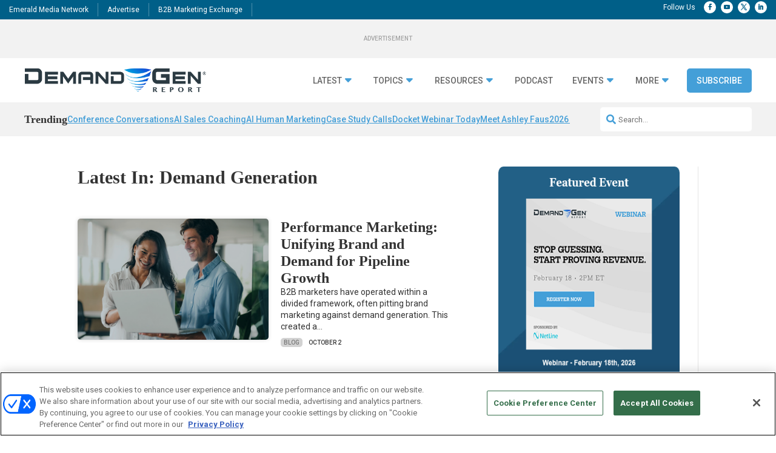

--- FILE ---
content_type: text/html; charset=utf-8
request_url: https://www.google.com/recaptcha/api2/aframe
body_size: 265
content:
<!DOCTYPE HTML><html><head><meta http-equiv="content-type" content="text/html; charset=UTF-8"></head><body><script nonce="amgilubU2Jsa-4H5L6J3bA">/** Anti-fraud and anti-abuse applications only. See google.com/recaptcha */ try{var clients={'sodar':'https://pagead2.googlesyndication.com/pagead/sodar?'};window.addEventListener("message",function(a){try{if(a.source===window.parent){var b=JSON.parse(a.data);var c=clients[b['id']];if(c){var d=document.createElement('img');d.src=c+b['params']+'&rc='+(localStorage.getItem("rc::a")?sessionStorage.getItem("rc::b"):"");window.document.body.appendChild(d);sessionStorage.setItem("rc::e",parseInt(sessionStorage.getItem("rc::e")||0)+1);localStorage.setItem("rc::h",'1769282945393');}}}catch(b){}});window.parent.postMessage("_grecaptcha_ready", "*");}catch(b){}</script></body></html>